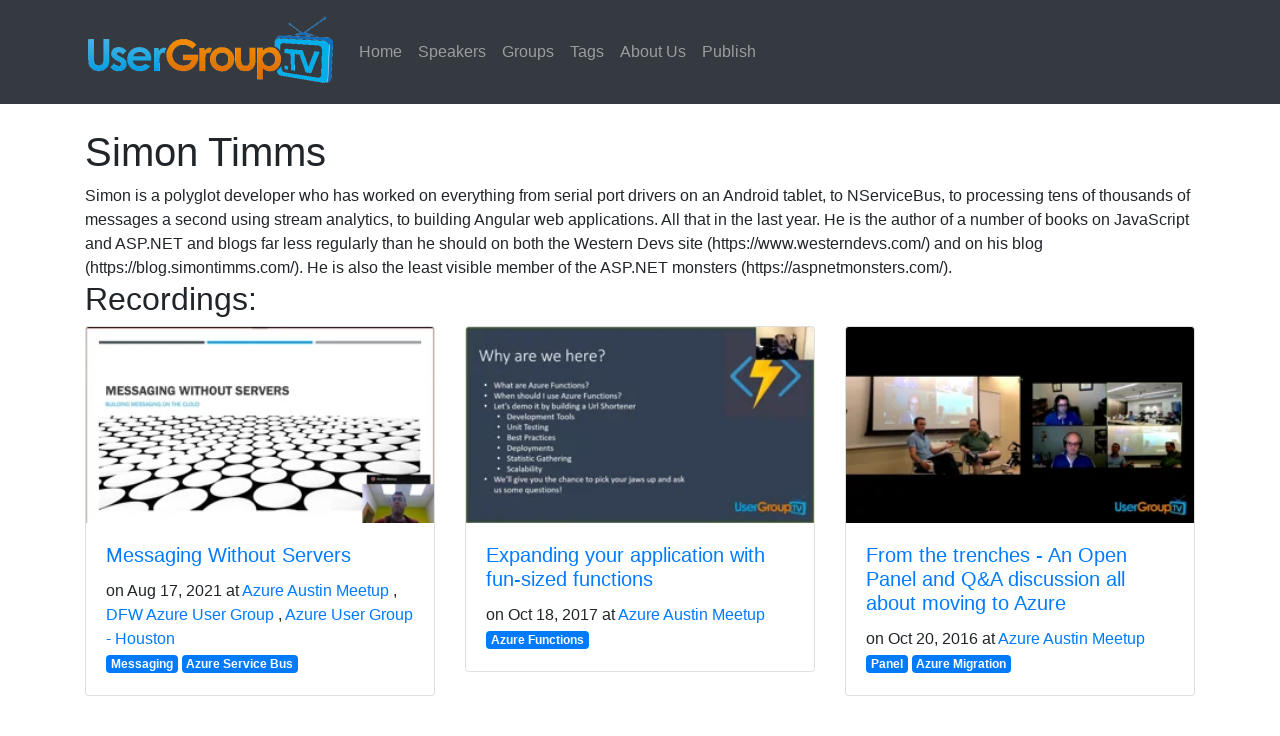

--- FILE ---
content_type: text/html; charset=utf-8
request_url: https://usergroup.tv/videos/category/speaker/simon-timms/
body_size: 3256
content:
<!DOCTYPE html>
<html lang="en">
    <meta charset="utf-8"><script type="application/ld+json">
    {
        "@context" : "http://schema.org",
        "@type" : "BlogPosting",
        "mainEntityOfPage": {
             "@type": "WebPage",
             "@id": "https:\/\/usergroup.tv\/"
        },
        "articleSection" : "videos",
        "name" : "Simon Timms",
        "headline" : "Simon Timms",
        "description" : "",
        "inLanguage" : "en",
        "author" : "Shawn Weisfeld",
        "creator" : "Shawn Weisfeld",
        "publisher": "Shawn Weisfeld",
        "accountablePerson" : "Shawn Weisfeld",
        "copyrightHolder" : "Shawn Weisfeld",
        "copyrightYear" : "2021",
        "datePublished": "2021-08-17T00:00:00Z",
        "dateModified" : "2021-08-17T00:00:00Z",
        "url" : "\/videos\/category\/speaker\/simon-timms\/",
        "wordCount" : "0",
        "keywords" : [ "Simon Timms","Blog" ]
    }
</script>
<title>
    Simon Timms &ndash; UserGroup.tv
</title><meta name="viewport" content="width=device-width, initial-scale=1, shrink-to-fit=no">
<meta name="description" content="">
<meta name="author" content="Shawn Weisfeld">
<link rel="icon" href="/favicon.ico">


<meta itemprop="name" content="Simon Timms">
<meta itemprop="description" content=""><meta itemprop="datePublished" content="2021-08-17T00:00:00+00:00" />
<meta itemprop="dateModified" content="2021-08-17T00:00:00+00:00" />
<meta itemprop="wordCount" content="0">
<meta itemprop="keywords" content="Simon Timms," />
<meta property="og:title" content="Simon Timms" />
<meta property="og:description" content="" />
<meta property="og:type" content="article" />
<meta property="og:url" content="https://usergroup.tv/videos/category/speaker/simon-timms/" /><meta property="article:section" content="videos" />
<meta property="article:published_time" content="2021-08-17T00:00:00+00:00" />
<meta property="article:modified_time" content="2021-08-17T00:00:00+00:00" />


<meta name="twitter:card" content="summary"/><meta name="twitter:title" content="Simon Timms"/>
<meta name="twitter:description" content=""/>


<link rel="alternate" href="/index.xml" type="application/rss+xml" title="UserGroup.tv"/>










<link rel="stylesheet" href="/css/vendor.min.bfce43db53ea1b06d2bb16511e9b733eb4aefaf130b53804b253a4f9bf9f0702e2c08227c6ebbce6b4b537d898593af583d5fb1da9557104d61005dd624588d5.css" integrity="sha512-v85D21PqGwbSuxZRHptzPrSu&#43;vEwtTgEslOk&#43;b&#43;fBwLiwIInxuu85rS1N9iYWTr1g9X7HalVcQTWEAXdYkWI1Q==">


<body><nav class="navbar navbar-expand-md navbar-dark bg-dark mb-4">
    <div class="container">
        <a class="navbar-brand" href="/">
            <img src="/images/Ugtv.png" alt="UserGroup.tv">
        </a>
        <button class="navbar-toggler" type="button" data-toggle="collapse" data-target="#navbarCollapse" aria-controls="navbarCollapse" aria-expanded="false" aria-label="Toggle navigation">
          <span class="navbar-toggler-icon"></span>
        </button>
        <div class="collapse navbar-collapse" id="navbarCollapse">
          <ul class="navbar-nav mr-auto">
            <li class="nav-item">
              <a class="nav-link" href="/">Home</a>
            </li>
            <li class="nav-item">
              <a class="nav-link" href="/videos/category/speaker/">Speakers</a>
            </li>
            <li class="nav-item">
                <a class="nav-link" href="/videos/category/group/">Groups</a>
            </li>
            <li class="nav-item">
                <a class="nav-link" href="/videos/tag/">Tags</a>
            </li>
            <li class="nav-item">
                <a class="nav-link" href="/about-us/">About Us</a>
            </li>
            <li class="nav-item">
              <a class="nav-link" href="https://forms.office.com/Pages/ResponsePage.aspx?id=TlyBc-0-d0WrTt-gYiae0KLqSn4LXatBuXAR729jgnhUQ0MyQUlFMEw5UTdUMVI1TDQ1M0RFNElTSC4u" target="_blank">Publish</a>
            </li>
          </ul>
        </div>
    </div>
</nav>      
<main role="main">

    <div data-type="ad" data-publisher="lqm.usergrouptv.site" data-format="728x90" data-zone="ros" class="horizontal-ad"></div>

    <div class="container mt-3 mb-3">

        <h1>
            Simon Timms
        </h1>

        <div class="addthis_inline_share_toolbox text-right"></div>        

        <div>Simon is a polyglot developer who has worked on everything from serial port drivers on an Android tablet, to NServiceBus, to processing tens of thousands of messages a second using stream analytics, to building Angular web applications. All that in the last year. He is the author of a number of books on JavaScript and ASP.NET and blogs far less regularly than he should on both the Western Devs site (https://www.westerndevs.com/) and on his blog (https://blog.simontimms.com/). He is also the least visible member of the ASP.NET monsters (https://aspnetmonsters.com/).</div>

        

        <h2>Recordings: </h2>
        <div class="row row-cols-1 row-cols-md-3">
            
            <div class="col mb-4">
              <div class="card recording-card" data-title="Messaging Without Servers">
                <a href="/videos/messaging-without-servers"><img src="https://i.vimeocdn.com/video/1221979247-6af76a5dab398cd4f0b94fc3c3311c431c94f14bd3de34f755b2b4a1341c9fd4-d_295x166" class="card-img-top" alt=Messaging&#32;Without&#32;Servers></a>
                <div class="card-body">
                <h5 class="card-title"><a href="/videos/messaging-without-servers">Messaging Without Servers</a></h5>
                <div class="card-text">on Aug 17, 2021 at
                  <ul>
                    
                      <li> <a href="/videos/category/group/azure-austin-meetup">Azure Austin Meetup</a></li>
                    
                      <li> <a href="/videos/category/group/dfw-azure-user-group">DFW Azure User Group</a></li>
                    
                      <li> <a href="/videos/category/group/azure-user-group-houston">Azure User Group - Houston</a></li>
                    
                  </ul> <br />
                  
                    <span class="badge badge-primary"><a href="/videos/tag/messaging">Messaging</a></span>
                  
                    <span class="badge badge-primary"><a href="/videos/tag/azure-service-bus">Azure Service Bus</a></span>
                  
                </div>
                </div>
              </div>
            </div>
            
            <div class="col mb-4">
              <div class="card recording-card" data-title="Expanding your application with fun-sized functions ">
                <a href="/videos/expanding-your-application-with-fun-sized-functions"><img src="https://i.vimeocdn.com/video/662472028-4d20122bae41ffcae287af515e91fc01e2936ceaffa4f448f225b542a0fd9e02-d_295x166" class="card-img-top" alt=Expanding&#32;your&#32;application&#32;with&#32;fun-sized&#32;functions&#32;></a>
                <div class="card-body">
                <h5 class="card-title"><a href="/videos/expanding-your-application-with-fun-sized-functions">Expanding your application with fun-sized functions </a></h5>
                <div class="card-text">on Oct 18, 2017 at
                  <ul>
                    
                      <li> <a href="/videos/category/group/azure-austin-meetup">Azure Austin Meetup</a></li>
                    
                  </ul> <br />
                  
                    <span class="badge badge-primary"><a href="/videos/tag/azure-functions">Azure Functions</a></span>
                  
                </div>
                </div>
              </div>
            </div>
            
            <div class="col mb-4">
              <div class="card recording-card" data-title="From the trenches - An Open Panel and Q&amp;A discussion all about moving to Azure ">
                <a href="/videos/from-the-trenches-an-open-panel-and-qa-discussion-all-about-moving-to-azure"><img src="https://i.vimeocdn.com/video/598780341-7cc7d768ec7f7c7c46adc307b4167e4f12df2ace2a91d716212d8db2cbe13e23-d_295x166" class="card-img-top" alt=From&#32;the&#32;trenches&#32;-&#32;An&#32;Open&#32;Panel&#32;and&#32;Q&amp;A&#32;discussion&#32;all&#32;about&#32;moving&#32;to&#32;Azure&#32;></a>
                <div class="card-body">
                <h5 class="card-title"><a href="/videos/from-the-trenches-an-open-panel-and-qa-discussion-all-about-moving-to-azure">From the trenches - An Open Panel and Q&amp;A discussion all about moving to Azure </a></h5>
                <div class="card-text">on Oct 20, 2016 at
                  <ul>
                    
                      <li> <a href="/videos/category/group/azure-austin-meetup">Azure Austin Meetup</a></li>
                    
                  </ul> <br />
                  
                    <span class="badge badge-primary"><a href="/videos/tag/panel">Panel</a></span>
                  
                    <span class="badge badge-primary"><a href="/videos/tag/azure-migration">Azure Migration</a></span>
                  
                </div>
                </div>
              </div>
            </div>
            
          </div>



    </div>


        </main>

<nav class="navbar navbar-expand-sm navbar-dark bg-dark">
    <div class="container">
        <div class="collapse navbar-collapse" id="navbarCollapse">
        <span class="navbar-text">
            &copy; UserGroup.tv 2020
        </span>
        <ul class="navbar-nav mr-auto">
            <li class="nav-item">
                <a class="nav-link" href="/privacy-policy">Privacy Policy</a>
            </li>
        </ul>
        </div>
    </div>
</nav>



<script src="/js/vendor.min.3de5017f037e63af6b6773ddd84055e36e4f380a47fd6a23135310303c1c43a56363696dbc89c5359dfb846f339d084f9ecdcde3087930e5a2b8c0017d754590.js" integrity="sha512-PeUBfwN&#43;Y69rZ3Pd2EBV425POApH/WojE1MQMDwcQ6VjY2ltvInFNZ37hG8znQhPns3N4wh5MOWiuMABfXVFkA=="></script>


<script>
var doNotTrack = false;
if (!doNotTrack) {
	window.ga=window.ga||function(){(ga.q=ga.q||[]).push(arguments)};ga.l=+new Date;
	ga('create', 'UA-155341911-1', 'auto');
	
	ga('send', 'pageview');
}
</script>
<script async src='https://www.google-analytics.com/analytics.js'></script>


<script type='text/javascript'>
    function _dmBootstrap(file) {
        var _dma = document.createElement('script');
        _dma.type = 'text/javascript';
        _dma.async = true;
        _dma.src = ('https:' == document.location.protocol ? 'https://' : 'http://') + file;
        (document.getElementsByTagName('head')[0] || document.getElementsByTagName('body')[0]).appendChild(_dma);
    }
    function _dmFollowup(file) { if (typeof DMAds === 'undefined') _dmBootstrap('cdn2.DeveloperMedia.com/a.min.js'); }
    (function () { _dmBootstrap('cdn1.DeveloperMedia.com/a.min.js'); setTimeout(_dmFollowup, 2000); })();
</script>

<script type="text/javascript" src="//s7.addthis.com/js/300/addthis_widget.js#pubid=ra-5fb843a02f2efdea"></script>
</body>
</html>
